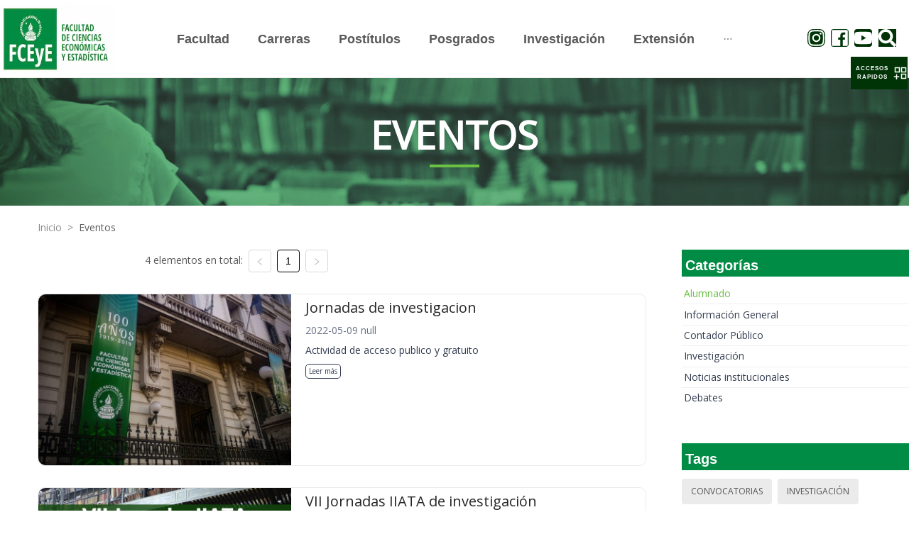

--- FILE ---
content_type: text/html; charset=utf-8
request_url: https://fcecon.unr.edu.ar/eventos?categoria=1&etiqueta=7&etiqueta=6&etiqueta=41
body_size: 15260
content:
<!DOCTYPE html><html><head><meta charSet="utf-8"/><meta name="viewport" content="width=device-width"/><meta name="next-head-count" content="2"/><link rel="preload" href="/_next/static/css/8c1bb387.e8c0c22f.chunk.css" as="style"/><link rel="stylesheet" href="/_next/static/css/8c1bb387.e8c0c22f.chunk.css" data-n-g=""/><link rel="preload" href="/_next/static/css/styles.2853ac02.chunk.css" as="style"/><link rel="stylesheet" href="/_next/static/css/styles.2853ac02.chunk.css" data-n-g=""/><noscript data-n-css=""></noscript><link rel="preload" href="/_next/static/chunks/main-d6c5479b1a711140f060.js" as="script"/><link rel="preload" href="/_next/static/chunks/webpack-344cf16d40c12b35809e.js" as="script"/><link rel="preload" href="/_next/static/chunks/framework.48ae1bdcd3203852ddf1.js" as="script"/><link rel="preload" href="/_next/static/chunks/8c1bb387.3bbe0c84743f3f8d6181.js" as="script"/><link rel="preload" href="/_next/static/chunks/ffbe84159ba2409ea3d441376cd98115996d8746.d3687a19be9a81c1a33a.js" as="script"/><link rel="preload" href="/_next/static/chunks/styles.c29fa2517638680a4468.js" as="script"/><link rel="preload" href="/_next/static/chunks/pages/_app-3d054c4c4257e38d7d10.js" as="script"/><link rel="preload" href="/_next/static/chunks/cb1608f2.b7c93ae2cf9428e02a39.js" as="script"/><link rel="preload" href="/_next/static/chunks/aa4c4893f586bf12c51da6b103a0c89ea3450083.0db7831815caa341ea3c.js" as="script"/><link rel="preload" href="/_next/static/chunks/ab4e998153d29bcbdebf551033ea3d11ccb40e1b.8223fc8cca5dbb5496c8.js" as="script"/><link rel="preload" href="/_next/static/chunks/pages/eventos-ee9324c16af28ed9bde3.js" as="script"/></head><body><div id="__next"><div class="Section Events"><div class="ant-row"><div class="ant-col ant-col-24"><div class="TopNavigationBar"><div class="ant-row ant-row-middle"><div class="ant-col TopNavigationBar-col ant-col-xs-10 ant-col-lg-3 ant-col-xl-3"><a href="/" style="height:99px;display:block"><div style="display:inline-block;max-width:100%;overflow:hidden;position:relative;box-sizing:border-box;margin:0"><div style="box-sizing:border-box;display:block;max-width:100%"><img style="max-width:100%;display:block;margin:0;border:none;padding:0" alt="" aria-hidden="true" role="presentation" src="[data-uri]"/></div><img alt="FCECON UNR LOGO" src="[data-uri]" decoding="async" class="Logo" style="visibility:hidden;position:absolute;top:0;left:0;bottom:0;right:0;box-sizing:border-box;padding:0;border:none;margin:auto;display:block;width:0;height:0;min-width:100%;max-width:100%;min-height:100%;max-height:100%"/></div></a></div><div class="ant-col TopNavigationBar-menuM ant-col-xs-14 ant-col-lg-18 ant-col-xl-18"><button type="button" class="ant-btn ant-btn-text"><div style="display:flex;justify-content:flex-end;align-items:center"><div>MENÚ</div> <span role="img" aria-label="menu" class="anticon anticon-menu TopNavigationBar-toggle"><svg viewBox="64 64 896 896" focusable="false" data-icon="menu" width="1em" height="1em" fill="currentColor" aria-hidden="true"><path d="M904 160H120c-4.4 0-8 3.6-8 8v64c0 4.4 3.6 8 8 8h784c4.4 0 8-3.6 8-8v-64c0-4.4-3.6-8-8-8zm0 624H120c-4.4 0-8 3.6-8 8v64c0 4.4 3.6 8 8 8h784c4.4 0 8-3.6 8-8v-64c0-4.4-3.6-8-8-8zm0-312H120c-4.4 0-8 3.6-8 8v64c0 4.4 3.6 8 8 8h784c4.4 0 8-3.6 8-8v-64c0-4.4-3.6-8-8-8z"></path></svg></span></div></button></div></div></div></div></div><div class="ant-row"><div class="ant-col ant-col-24"><div class="Section-Title Banner"><div data-testid="SectionTitle" class="SectionTitle center greenLine"><span class="text--mobile">Eventos</span><div class="subGreenLine"></div></div></div></div></div><div class="Section-Content"><div class="ant-row"><div class="ant-col Separator-20 ant-col-xs-23 ant-col-xs-offset-1 ant-col-sm-23 ant-col-sm-offset-1 ant-col-md-23 ant-col-md-offset-1 ant-col-lg-23 ant-col-lg-offset-1"><div data-testid="Breadcrumb" class="Breadcrumb"><nav class="ant-breadcrumb"><ol><li><span class="ant-breadcrumb-link"><a href="/">Inicio</a></span><span class="ant-breadcrumb-separator">&gt;</span></li><li><span class="ant-breadcrumb-link"><a href="/eventos" style="text-transform:capitalize">Eventos</a></span><span class="ant-breadcrumb-separator">&gt;</span></li></ol></nav></div></div></div><div class="ant-row ant-row-center"><div class="ant-col ant-col-xs-22 ant-col-sm-23 ant-col-md-23 ant-col-lg-17 ant-col-lg-offset-1"><div class="ant-row ant-row-center"><div class="ant-col ant-col-xs-24 ant-col-sm-24 ant-col-md-24 ant-col-lg-16"><div data-testid="Pagination" class="Pagination"><ul class="ant-pagination"><li class="ant-pagination-total-text"><span>4 elementos en total:</span></li><li title="Previous Page" class="ant-pagination-prev ant-pagination-disabled" aria-disabled="true"><button class="ant-pagination-item-link" type="button" tabindex="-1" disabled=""><span role="img" aria-label="left" class="anticon anticon-left"><svg viewBox="64 64 896 896" focusable="false" data-icon="left" width="1em" height="1em" fill="currentColor" aria-hidden="true"><path d="M724 218.3V141c0-6.7-7.7-10.4-12.9-6.3L260.3 486.8a31.86 31.86 0 000 50.3l450.8 352.1c5.3 4.1 12.9.4 12.9-6.3v-77.3c0-4.9-2.3-9.6-6.1-12.6l-360-281 360-281.1c3.8-3 6.1-7.7 6.1-12.6z"></path></svg></span></button></li><li title="1" class="ant-pagination-item ant-pagination-item-1 ant-pagination-item-active" tabindex="0"><a rel="nofollow">1</a></li><li title="Next Page" class="ant-pagination-next ant-pagination-disabled" aria-disabled="true"><button class="ant-pagination-item-link" type="button" tabindex="-1" disabled=""><span role="img" aria-label="right" class="anticon anticon-right"><svg viewBox="64 64 896 896" focusable="false" data-icon="right" width="1em" height="1em" fill="currentColor" aria-hidden="true"><path d="M765.7 486.8L314.9 134.7A7.97 7.97 0 00302 141v77.3c0 4.9 2.3 9.6 6.1 12.6l360 281.1-360 281.1c-3.9 3-6.1 7.7-6.1 12.6V883c0 6.7 7.7 10.4 12.9 6.3l450.8-352.1a31.96 31.96 0 000-50.4z"></path></svg></span></button></li></ul></div></div></div><div class="ant-row ant-row-center"><div class="ant-col ant-col-24"><div style="margin:30px auto;padding-right:50px"><div data-testid="FeaturedNews" class="FeaturedNews "><div class="ant-row Main"><div class="ant-col ant-col-10 Main-Container"><img src="https://admin.fceyeua.fcecon.unr.edu.ar/uploads/paginaweb/eventos/13c6571884c5c718cdefb26c20e1f9b792500.jpg" class="Main-Container-image" alt="Feature"/></div><div class="ant-col ant-col-14 Text"><h3><span> <span> <div class="multiline-1">Jornadas de investigacion<!-- --> </div> </span> </span></h3><div class="Text-date">2022-05-09 null</div><span> <span> <div class="multiline-1">Actividad de acceso publico y ...<!-- --> </div> </span> </span><a rel="noreferrer noopener" class="Text-Readmore" href="./eventos/jornadas-de-investigacion">Leer más</a></div></div></div></div><div style="margin:30px auto;padding-right:50px"><div data-testid="FeaturedNews" class="FeaturedNews "><div class="ant-row Main"><div class="ant-col ant-col-10 Main-Container"><img src="https://admin.fceyeua.fcecon.unr.edu.ar/uploads/paginaweb/eventos/222dda27f835125059875d0a74a6feaf92500.png" class="Main-Container-image" alt="Feature"/></div><div class="ant-col ant-col-14 Text"><h3><span> <span> <div class="multiline-1">VII Jornadas IIATA de investig...<!-- --> </div> </span> </span></h3><div class="Text-date">2022-11-16 09:00:00</div><span> <span> <div class="multiline-1">Se realizarán el miércoles 16 ...<!-- --> </div> </span> </span><a rel="noreferrer noopener" class="Text-Readmore" href="./eventos/vii-jornadas-iiata-de-investigacion">Leer más</a></div></div></div></div><div style="margin:30px auto;padding-right:50px"><div data-testid="FeaturedNews" class="FeaturedNews "><div class="ant-row Main"><div class="ant-col ant-col-10 Main-Container"><img src="https://admin.fceyeua.fcecon.unr.edu.ar/uploads/paginaweb/eventos/50c936727866df83981d30de1fa7cc7392500.png" class="Main-Container-image" alt="Feature"/></div><div class="ant-col ant-col-14 Text"><h3><span> <span> <div class="multiline-1">IV Workshop Iberoamericano<!-- --> </div> </span> </span></h3><div class="Text-date">2023-09-14 null</div><span> <span> <div class="multiline-1">Jueves 14 y Viernes 15 de sept...<!-- --> </div> </span> </span><a rel="noreferrer noopener" class="Text-Readmore" href="./eventos/iv-workshop-iberoamericano">Leer más</a></div></div></div></div><div style="margin:30px auto;padding-right:50px"><div data-testid="FeaturedNews" class="FeaturedNews "><div class="ant-row Main"><div class="ant-col ant-col-10 Main-Container"><img src="https://admin.fceyeua.fcecon.unr.edu.ar/uploads/paginaweb/eventos/7cf3c7a047ed9c881d46708d1e454b9392500.png" class="Main-Container-image" alt="Feature"/></div><div class="ant-col ant-col-14 Text"><h3><span> <span> <div class="multiline-1">1º Jornada Nacional de Investi...<!-- --> </div> </span> </span></h3><div class="Text-date">2024-05-24 09:00:00</div><span> <span> <div class="multiline-1">Jueves 24 de mayo, desde las 9...<!-- --> </div> </span> </span><a rel="noreferrer noopener" class="Text-Readmore" href="./eventos/1o-jornada-nacional-de-investigacion-academica-y-profesional-en-administracion">Leer más</a></div></div></div></div></div></div><div class="ant-row ant-row-center"><div class="ant-col Separator-20 ant-col-xs-24 ant-col-sm-24 ant-col-md-24 ant-col-lg-16"><div data-testid="Pagination" class="Pagination"><ul class="ant-pagination"><li class="ant-pagination-total-text"><span>4 elementos en total:</span></li><li title="Previous Page" class="ant-pagination-prev ant-pagination-disabled" aria-disabled="true"><button class="ant-pagination-item-link" type="button" tabindex="-1" disabled=""><span role="img" aria-label="left" class="anticon anticon-left"><svg viewBox="64 64 896 896" focusable="false" data-icon="left" width="1em" height="1em" fill="currentColor" aria-hidden="true"><path d="M724 218.3V141c0-6.7-7.7-10.4-12.9-6.3L260.3 486.8a31.86 31.86 0 000 50.3l450.8 352.1c5.3 4.1 12.9.4 12.9-6.3v-77.3c0-4.9-2.3-9.6-6.1-12.6l-360-281 360-281.1c3.8-3 6.1-7.7 6.1-12.6z"></path></svg></span></button></li><li title="1" class="ant-pagination-item ant-pagination-item-1 ant-pagination-item-active" tabindex="0"><a rel="nofollow">1</a></li><li title="Next Page" class="ant-pagination-next ant-pagination-disabled" aria-disabled="true"><button class="ant-pagination-item-link" type="button" tabindex="-1" disabled=""><span role="img" aria-label="right" class="anticon anticon-right"><svg viewBox="64 64 896 896" focusable="false" data-icon="right" width="1em" height="1em" fill="currentColor" aria-hidden="true"><path d="M765.7 486.8L314.9 134.7A7.97 7.97 0 00302 141v77.3c0 4.9 2.3 9.6 6.1 12.6l360 281.1-360 281.1c-3.9 3-6.1 7.7-6.1 12.6V883c0 6.7 7.7 10.4 12.9 6.3l450.8-352.1a31.96 31.96 0 000-50.4z"></path></svg></span></button></li></ul></div></div></div><div class="Separator-50"></div></div><div class="ant-col ant-col-xs-22 ant-col-sm-22 ant-col-md-22 ant-col-lg-6"><div data-testid="CategoryPanel" class="CategoryPanel"><div data-testid="TitlePanel" class="TitlePanel allGreen"><h3>Categorías</h3></div><div class="ant-list ant-list-split"><div class="ant-spin-nested-loading"><div class="ant-spin-container"><ul class="ant-list-items"><li class="ant-list-item listItem active"><a class="listItem-a" href="eventos?etiqueta=7&amp;etiqueta=6&amp;etiqueta=41&amp;">Alumnado</a></li><li class="ant-list-item listItem"><a class="listItem-a" href="eventos?etiqueta=7&amp;etiqueta=6&amp;etiqueta=41&amp;categoria=2">Información General</a></li><li class="ant-list-item listItem"><a class="listItem-a" href="eventos?etiqueta=7&amp;etiqueta=6&amp;etiqueta=41&amp;categoria=3">Contador Público</a></li><li class="ant-list-item listItem"><a class="listItem-a" href="eventos?etiqueta=7&amp;etiqueta=6&amp;etiqueta=41&amp;categoria=4">Investigación</a></li><li class="ant-list-item listItem"><a class="listItem-a" href="eventos?etiqueta=7&amp;etiqueta=6&amp;etiqueta=41&amp;categoria=5">Noticias institucionales</a></li><li class="ant-list-item listItem"><a class="listItem-a" href="eventos?etiqueta=7&amp;etiqueta=6&amp;etiqueta=41&amp;categoria=6">Debates</a></li></ul></div></div></div></div><div class="Separator-50"></div><div data-testid="TagsPanel" class="TagsPanel"><div data-testid="TitlePanel" class="TitlePanel allGreen"><h3>Tags</h3></div><div class="ant-list ant-list-split"><div class="ant-spin-nested-loading"><div class="ant-spin-container"><ul class="ant-list-items"><span class="ant-tag tagItem"><a class="tagItem-a" href="eventos?categoria=1&amp;etiqueta=7&amp;etiqueta=6&amp;etiqueta=41&amp;etiqueta=1">Convocatorias</a></span><span class="ant-tag tagItem"><a class="tagItem-a" href="eventos?categoria=1&amp;etiqueta=7&amp;etiqueta=6&amp;etiqueta=41&amp;etiqueta=2">Investigación</a></span><span class="ant-tag tagItem"><a class="tagItem-a" href="eventos?categoria=1&amp;etiqueta=7&amp;etiqueta=6&amp;etiqueta=41&amp;etiqueta=3">Extensión</a></span><span class="ant-tag tagItem"><a class="tagItem-a" href="eventos?categoria=1&amp;etiqueta=7&amp;etiqueta=6&amp;etiqueta=41&amp;etiqueta=4">Jornadas</a></span><span class="ant-tag tagItem"><a class="tagItem-a" href="eventos?categoria=1&amp;etiqueta=7&amp;etiqueta=6&amp;etiqueta=41&amp;etiqueta=5">Congresos</a></span><span class="ant-tag tagItem active"><a class="tagItem-a" href="eventos?categoria=1&amp;etiqueta=7&amp;etiqueta=41">IIATA</a></span><span class="ant-tag tagItem active"><a class="tagItem-a" href="eventos?categoria=1&amp;etiqueta=6&amp;etiqueta=41">IIE</a></span><span class="ant-tag tagItem"><a class="tagItem-a" href="eventos?categoria=1&amp;etiqueta=7&amp;etiqueta=6&amp;etiqueta=41&amp;etiqueta=8">Estudiantes</a></span><span class="ant-tag tagItem"><a class="tagItem-a" href="eventos?categoria=1&amp;etiqueta=7&amp;etiqueta=6&amp;etiqueta=41&amp;etiqueta=9">Contador Público</a></span><span class="ant-tag tagItem"><a class="tagItem-a" href="eventos?categoria=1&amp;etiqueta=7&amp;etiqueta=6&amp;etiqueta=41&amp;etiqueta=10">Administración</a></span><span class="ant-tag tagItem"><a class="tagItem-a" href="eventos?categoria=1&amp;etiqueta=7&amp;etiqueta=6&amp;etiqueta=41&amp;etiqueta=11">Turismo</a></span><span class="ant-tag tagItem"><a class="tagItem-a" href="eventos?categoria=1&amp;etiqueta=7&amp;etiqueta=6&amp;etiqueta=41&amp;etiqueta=12">Estadística</a></span><span class="ant-tag tagItem"><a class="tagItem-a" href="eventos?categoria=1&amp;etiqueta=7&amp;etiqueta=6&amp;etiqueta=41&amp;etiqueta=13">Economía</a></span><span class="ant-tag tagItem"><a class="tagItem-a" href="eventos?categoria=1&amp;etiqueta=7&amp;etiqueta=6&amp;etiqueta=41&amp;etiqueta=14">Convenios</a></span><span class="ant-tag tagItem"><a class="tagItem-a" href="eventos?categoria=1&amp;etiqueta=7&amp;etiqueta=6&amp;etiqueta=41&amp;etiqueta=15">Posgrado</a></span><span class="ant-tag tagItem"><a class="tagItem-a" href="eventos?categoria=1&amp;etiqueta=7&amp;etiqueta=6&amp;etiqueta=41&amp;etiqueta=16">Postítulos</a></span><span class="ant-tag tagItem"><a class="tagItem-a" href="eventos?categoria=1&amp;etiqueta=7&amp;etiqueta=6&amp;etiqueta=41&amp;etiqueta=17">Ciencia y Tecnología</a></span><span class="ant-tag tagItem"><a class="tagItem-a" href="eventos?categoria=1&amp;etiqueta=7&amp;etiqueta=6&amp;etiqueta=41&amp;etiqueta=18">Institucionales</a></span><span class="ant-tag tagItem"><a class="tagItem-a" href="eventos?categoria=1&amp;etiqueta=7&amp;etiqueta=6&amp;etiqueta=41&amp;etiqueta=19">Cursos</a></span><span class="ant-tag tagItem"><a class="tagItem-a" href="eventos?categoria=1&amp;etiqueta=7&amp;etiqueta=6&amp;etiqueta=41&amp;etiqueta=20">Ingreso</a></span><span class="ant-tag tagItem"><a class="tagItem-a" href="eventos?categoria=1&amp;etiqueta=7&amp;etiqueta=6&amp;etiqueta=41&amp;etiqueta=21">Graduados</a></span><span class="ant-tag tagItem"><a class="tagItem-a" href="eventos?categoria=1&amp;etiqueta=7&amp;etiqueta=6&amp;etiqueta=41&amp;etiqueta=22">Exámenes</a></span><span class="ant-tag tagItem"><a class="tagItem-a" href="eventos?categoria=1&amp;etiqueta=7&amp;etiqueta=6&amp;etiqueta=41&amp;etiqueta=23">Género</a></span><span class="ant-tag tagItem"><a class="tagItem-a" href="eventos?categoria=1&amp;etiqueta=7&amp;etiqueta=6&amp;etiqueta=41&amp;etiqueta=24">Efemérides</a></span><span class="ant-tag tagItem"><a class="tagItem-a" href="eventos?categoria=1&amp;etiqueta=7&amp;etiqueta=6&amp;etiqueta=41&amp;etiqueta=25">Homenajes</a></span><span class="ant-tag tagItem"><a class="tagItem-a" href="eventos?categoria=1&amp;etiqueta=7&amp;etiqueta=6&amp;etiqueta=41&amp;etiqueta=26">Biblioteca</a></span><span class="ant-tag tagItem"><a class="tagItem-a" href="eventos?categoria=1&amp;etiqueta=7&amp;etiqueta=6&amp;etiqueta=41&amp;etiqueta=27">Docentes</a></span><span class="ant-tag tagItem"><a class="tagItem-a" href="eventos?categoria=1&amp;etiqueta=7&amp;etiqueta=6&amp;etiqueta=41&amp;etiqueta=28">Nodocentes</a></span><span class="ant-tag tagItem"><a class="tagItem-a" href="eventos?categoria=1&amp;etiqueta=7&amp;etiqueta=6&amp;etiqueta=41&amp;etiqueta=29">Relaciones Internacionales</a></span><span class="ant-tag tagItem"><a class="tagItem-a" href="eventos?categoria=1&amp;etiqueta=7&amp;etiqueta=6&amp;etiqueta=41&amp;etiqueta=30">I + D</a></span><span class="ant-tag tagItem"><a class="tagItem-a" href="eventos?categoria=1&amp;etiqueta=7&amp;etiqueta=6&amp;etiqueta=41&amp;etiqueta=31">IITeA</a></span><span class="ant-tag tagItem"><a class="tagItem-a" href="eventos?categoria=1&amp;etiqueta=7&amp;etiqueta=6&amp;etiqueta=41&amp;etiqueta=32">IITAE</a></span><span class="ant-tag tagItem"><a class="tagItem-a" href="eventos?categoria=1&amp;etiqueta=7&amp;etiqueta=6&amp;etiqueta=41&amp;etiqueta=33">Ingresantes</a></span><span class="ant-tag tagItem"><a class="tagItem-a" href="eventos?categoria=1&amp;etiqueta=7&amp;etiqueta=6&amp;etiqueta=41&amp;etiqueta=34">Inclusión</a></span><span class="ant-tag tagItem"><a class="tagItem-a" href="eventos?categoria=1&amp;etiqueta=7&amp;etiqueta=6&amp;etiqueta=41&amp;etiqueta=35">Formación</a></span><span class="ant-tag tagItem"><a class="tagItem-a" href="eventos?categoria=1&amp;etiqueta=7&amp;etiqueta=6&amp;etiqueta=41&amp;etiqueta=36">Charlas</a></span><span class="ant-tag tagItem"><a class="tagItem-a" href="eventos?categoria=1&amp;etiqueta=7&amp;etiqueta=6&amp;etiqueta=41&amp;etiqueta=37">Becas</a></span><span class="ant-tag tagItem"><a class="tagItem-a" href="eventos?categoria=1&amp;etiqueta=7&amp;etiqueta=6&amp;etiqueta=41&amp;etiqueta=38">Bienestar Universitario</a></span><span class="ant-tag tagItem"><a class="tagItem-a" href="eventos?categoria=1&amp;etiqueta=7&amp;etiqueta=6&amp;etiqueta=41&amp;etiqueta=39">Ley Micaela</a></span><span class="ant-tag tagItem"><a class="tagItem-a" href="eventos?categoria=1&amp;etiqueta=7&amp;etiqueta=6&amp;etiqueta=41&amp;etiqueta=40">100 Años</a></span><span class="ant-tag tagItem active"><a class="tagItem-a" href="eventos?categoria=1&amp;etiqueta=7&amp;etiqueta=6">Workshop</a></span><span class="ant-tag tagItem"><a class="tagItem-a" href="eventos?categoria=1&amp;etiqueta=7&amp;etiqueta=6&amp;etiqueta=41&amp;etiqueta=42">UNR</a></span><span class="ant-tag tagItem"><a class="tagItem-a" href="eventos?categoria=1&amp;etiqueta=7&amp;etiqueta=6&amp;etiqueta=41&amp;etiqueta=43">Contabilidad</a></span><span class="ant-tag tagItem"><a class="tagItem-a" href="eventos?categoria=1&amp;etiqueta=7&amp;etiqueta=6&amp;etiqueta=41&amp;etiqueta=44">Debates</a></span><span class="ant-tag tagItem"><a class="tagItem-a" href="eventos?categoria=1&amp;etiqueta=7&amp;etiqueta=6&amp;etiqueta=41&amp;etiqueta=45">Opinión</a></span><span class="ant-tag tagItem"><a class="tagItem-a" href="eventos?categoria=1&amp;etiqueta=7&amp;etiqueta=6&amp;etiqueta=41&amp;etiqueta=46">Charlas</a></span><span class="ant-tag tagItem"><a class="tagItem-a" href="eventos?categoria=1&amp;etiqueta=7&amp;etiqueta=6&amp;etiqueta=41&amp;etiqueta=47">Libros</a></span></ul></div></div></div></div></div></div></div><div class="ant-row"><div class="ant-col ant-col-24"><div data-testid="Footer" class="Footer"><div class="Footer-Top"><div class="ant-row"><div class="ant-col ant-col-xs-24 ant-col-sm-24 ant-col-md-12 ant-col-lg-12"><div class="Content-Left"><div><div>
<p><strong>Facultad de Ciencias Econ&oacute;micas y Estad&iacute;stica - Universidad Nacional de Rosario</strong><br />
Bv. Oro&ntilde;o 1261 - S2000DSM - Rosario&nbsp;</p>
</div>

<p>Copyright &copy; 2021. All Rights Reserved.<br />
Desarrollado a partir de herramientas libres por la Direcci&oacute;n de Tecnolog&iacute;a de la Informaci&oacute;n de FCEyE</p></div></div></div><div class="ant-col ant-col-xs-24 ant-col-sm-24 ant-col-md-12 ant-col-lg-12"><div class="Content-Rigth"><div>&nbsp;</div></div></div></div></div><div class="Footer-Bottom"><div class="ant-row ant-row-center" style="margin-top:3px;background-color:white"><div class="ant-col"><div data-testid="SocialMedia" class="SocialMedia"><div class="icons-list"><a href="https://www.instagram.com/economicasunr" target="_blank" rel="noreferrer"><span role="img" aria-label="instagram" class="anticon anticon-instagram anticon-ig"><svg viewBox="64 64 896 896" focusable="false" data-icon="instagram" width="1em" height="1em" fill="currentColor" aria-hidden="true"><path d="M512 306.9c-113.5 0-205.1 91.6-205.1 205.1S398.5 717.1 512 717.1 717.1 625.5 717.1 512 625.5 306.9 512 306.9zm0 338.4c-73.4 0-133.3-59.9-133.3-133.3S438.6 378.7 512 378.7 645.3 438.6 645.3 512 585.4 645.3 512 645.3zm213.5-394.6c-26.5 0-47.9 21.4-47.9 47.9s21.4 47.9 47.9 47.9 47.9-21.3 47.9-47.9a47.84 47.84 0 00-47.9-47.9zM911.8 512c0-55.2.5-109.9-2.6-165-3.1-64-17.7-120.8-64.5-167.6-46.9-46.9-103.6-61.4-167.6-64.5-55.2-3.1-109.9-2.6-165-2.6-55.2 0-109.9-.5-165 2.6-64 3.1-120.8 17.7-167.6 64.5C132.6 226.3 118.1 283 115 347c-3.1 55.2-2.6 109.9-2.6 165s-.5 109.9 2.6 165c3.1 64 17.7 120.8 64.5 167.6 46.9 46.9 103.6 61.4 167.6 64.5 55.2 3.1 109.9 2.6 165 2.6 55.2 0 109.9.5 165-2.6 64-3.1 120.8-17.7 167.6-64.5 46.9-46.9 61.4-103.6 64.5-167.6 3.2-55.1 2.6-109.8 2.6-165zm-88 235.8c-7.3 18.2-16.1 31.8-30.2 45.8-14.1 14.1-27.6 22.9-45.8 30.2C695.2 844.7 570.3 840 512 840c-58.3 0-183.3 4.7-235.9-16.1-18.2-7.3-31.8-16.1-45.8-30.2-14.1-14.1-22.9-27.6-30.2-45.8C179.3 695.2 184 570.3 184 512c0-58.3-4.7-183.3 16.1-235.9 7.3-18.2 16.1-31.8 30.2-45.8s27.6-22.9 45.8-30.2C328.7 179.3 453.7 184 512 184s183.3-4.7 235.9 16.1c18.2 7.3 31.8 16.1 45.8 30.2 14.1 14.1 22.9 27.6 30.2 45.8C844.7 328.7 840 453.7 840 512c0 58.3 4.7 183.2-16.2 235.8z"></path></svg></span></a><a href="https://www.facebook.com/EconomicasUNR" target="_blank" rel="noreferrer"><span role="img" aria-label="facebook" class="anticon anticon-facebook anticon-fb"><svg viewBox="64 64 896 896" focusable="false" data-icon="facebook" width="1em" height="1em" fill="currentColor" aria-hidden="true"><path d="M880 112H144c-17.7 0-32 14.3-32 32v736c0 17.7 14.3 32 32 32h736c17.7 0 32-14.3 32-32V144c0-17.7-14.3-32-32-32zm-92.4 233.5h-63.9c-50.1 0-59.8 23.8-59.8 58.8v77.1h119.6l-15.6 120.7h-104V912H539.2V602.2H434.9V481.4h104.3v-89c0-103.3 63.1-159.6 155.3-159.6 44.2 0 82.1 3.3 93.2 4.8v107.9z"></path></svg></span></a><a href="https://www.youtube.com/channel/UCuXL5j-qvQ7j237wKHgsBWA" target="_blank" rel="noreferrer"><span role="img" aria-label="youtube" class="anticon anticon-youtube anticon-tw"><svg viewBox="64 64 896 896" focusable="false" data-icon="youtube" width="1em" height="1em" fill="currentColor" aria-hidden="true"><path d="M941.3 296.1a112.3 112.3 0 00-79.2-79.3C792.2 198 512 198 512 198s-280.2 0-350.1 18.7A112.12 112.12 0 0082.7 296C64 366 64 512 64 512s0 146 18.7 215.9c10.3 38.6 40.7 69 79.2 79.3C231.8 826 512 826 512 826s280.2 0 350.1-18.8c38.6-10.3 68.9-40.7 79.2-79.3C960 658 960 512 960 512s0-146-18.7-215.9zM423 646V378l232 133-232 135z"></path></svg></span></a><button type="button" class="ant-btn ant-btn-text"><svg aria-hidden="true" focusable="false" data-prefix="fas" data-icon="search" class="svg-inline--fa fa-search fa-w-16 " role="img" xmlns="http://www.w3.org/2000/svg" viewBox="0 0 512 512"><path fill="currentColor" d="M505 442.7L405.3 343c-4.5-4.5-10.6-7-17-7H372c27.6-35.3 44-79.7 44-128C416 93.1 322.9 0 208 0S0 93.1 0 208s93.1 208 208 208c48.3 0 92.7-16.4 128-44v16.3c0 6.4 2.5 12.5 7 17l99.7 99.7c9.4 9.4 24.6 9.4 33.9 0l28.3-28.3c9.4-9.4 9.4-24.6.1-34zM208 336c-70.7 0-128-57.2-128-128 0-70.7 57.2-128 128-128 70.7 0 128 57.2 128 128 0 70.7-57.2 128-128 128z"></path></svg></button></div></div></div></div><div class="ant-row ant-row-center ant-row-middle" style="height:100%"><div class="ant-col ant-col-xs-24 ant-col-lg-15"><div class="ant-row"><div class="ant-col ant-col-xs-24 ant-col-lg-12"><div class="Content-Left"><span>UNR - FCEyE | Todos los derechos reservados</span></div></div><div class="ant-col ant-col-xs-24 ant-col-lg-12"><div class="Content-Rigth"><div>Defendiendo la educación pública, libre y gratuita</div></div></div></div></div></div></div></div></div></div><div class="ant-back-top"></div><div class="SliderPanel-Trigger" role="button" tabindex="0"><div class="SliderPanel-Legend">ACCESOS RAPIDOS</div><span role="img" aria-label="appstore-add" class="anticon anticon-appstore-add"><svg viewBox="64 64 896 896" focusable="false" data-icon="appstore-add" width="1em" height="1em" fill="currentColor" aria-hidden="true"><defs><style></style></defs><path d="M464 144H160c-8.8 0-16 7.2-16 16v304c0 8.8 7.2 16 16 16h304c8.8 0 16-7.2 16-16V160c0-8.8-7.2-16-16-16zm-52 268H212V212h200v200zm452-268H560c-8.8 0-16 7.2-16 16v304c0 8.8 7.2 16 16 16h304c8.8 0 16-7.2 16-16V160c0-8.8-7.2-16-16-16zm-52 268H612V212h200v200zm52 132H560c-8.8 0-16 7.2-16 16v304c0 8.8 7.2 16 16 16h304c8.8 0 16-7.2 16-16V560c0-8.8-7.2-16-16-16zm-52 268H612V612h200v200zM424 712H296V584c0-4.4-3.6-8-8-8h-48c-4.4 0-8 3.6-8 8v128H104c-4.4 0-8 3.6-8 8v48c0 4.4 3.6 8 8 8h128v128c0 4.4 3.6 8 8 8h48c4.4 0 8-3.6 8-8V776h128c4.4 0 8-3.6 8-8v-48c0-4.4-3.6-8-8-8z"></path></svg></span></div></div></div><script id="__NEXT_DATA__" type="application/json">{"props":{"pageProps":{"events":[{"id":6,"titulo":"Jornadas de investigacion","bajada":"\u003cp\u003e\u003cstrong\u003e\u003cspan style=\"font-family:Lato\"\u003eActividad de acceso publico y gratuito\u003c/span\u003e\u003c/strong\u003e\u003c/p\u003e","cuerpo":"\u003cdiv style=\"background:#eeeeee;border:1px solid #cccccc;padding:5px 10px;\"\u003e\u003cstrong\u003e\u003cspan style=\"font-family:Lato\"\u003eIMPORTANTE\u003c/span\u003e\u003c/strong\u003e\u003c/div\u003e\r\n\r\n\u003chr /\u003e\r\n\u003cp\u003e\u003cspan style=\"font-family:Lato\"\u003eCon el env\u0026iacute;o del resumen se deber\u0026aacute; adjuntar, escaneado, el comprobante de pago de la inscripci\u0026oacute;n de al menos uno de los autores (Arancel: $ 500.-) constituyendo esto, un requisito para enviar el trabajo a evaluar. Por cada inscripci\u0026oacute;n (1 autor) se habilitar\u0026aacute; la presentaci\u0026oacute;n de un m\u0026aacute;ximo de dos res\u0026uacute;menes. Entre los dos y tres d\u0026iacute;as posteriores se notificar\u0026aacute; por email la recepci\u0026oacute;n correspondiente.\u003c/span\u003e\u003c/p\u003e","imagen_principal":"uploads/paginaweb/eventos/b7bcd1d270e515d2789193de482f5aeb346500.jpg","miniatura_home":"uploads/paginaweb/eventos/428494d30552e5f2d834387cb90b260066000.jpg","miniatura_listado":"uploads/paginaweb/eventos/13c6571884c5c718cdefb26c20e1f9b792500.jpg","galeria_id":null,"usuario_id":6,"categoria_id":2,"fecha_inicio":"2022-05-09","fecha_fin":"2022-06-15","hora_inicio":null,"hora_fin":null,"destacado":0,"lugar":"Facultad","created_at":"2021-03-25 04:09:12","updated_at":"2023-02-13 19:30:28","deleted_at":null,"archivos":null,"usuario":{"id":6,"name":"Javier Acuña","email":"javieracunha75@gmail.com","email_verified_at":null,"created_at":"2021-04-16 15:14:58","updated_at":"2023-10-24 12:29:27","numero_telefono":null},"categoria":{"id":2,"nombre_categoria":"Información General","created_at":"2021-01-12 21:40:31","updated_at":"2021-01-12 21:40:31"},"etiquetas":[{"id":6,"nombre_etiqueta":"IIATA","created_at":"2021-01-12 21:40:31","updated_at":"2021-11-22 19:39:22","pivot":{"evento_id":6,"etiqueta_id":6}}],"slug_actual":{"id":53,"slug_completo":"eventos/jornadas-de-investigacion","slug":"jornadas-de-investigacion","revision":0,"tipo_contenido":"App\\Models\\PaginaWeb\\Evento","id_contenido":6,"created_at":"2021-03-25 04:09:13","updated_at":"2021-03-25 04:09:13"}},{"id":11,"titulo":"VII Jornadas IIATA de investigación","bajada":"\u003cp\u003e\u003cspan style=\"font-family:Lato\"\u003eSe realizar\u0026aacute;n el mi\u0026eacute;rcoles 16 de noviembre desde las 9.\u003c/span\u003e\u003c/p\u003e","cuerpo":"\u003cp\u003e\u003cspan style=\"font-family:Lato\"\u003eComo cada a\u0026ntilde;o, el Instituto de Investigaciones y Asistencia Tecnol\u0026oacute;gica en Administraci\u0026oacute;n (IIATA)\u0026nbsp;llevar\u0026aacute; a cabo sus ya tradicionales Jornadas de investigaci\u0026oacute;n \u0026ldquo;Investigar para investigar\u0026rdquo;. Esta ser\u0026aacute; su s\u0026eacute;ptima edici\u0026oacute;n y\u0026nbsp;\u003cstrong\u003eel eje estar\u0026aacute; puesto en el conocimiento antes escenarios de cambios\u003c/strong\u003e, m\u0026aacute;s precisamente en la \u0026quot;aplicaci\u0026oacute;n en la gesti\u0026oacute;n empresarial, la formaci\u0026oacute;n de profesionales de la Administraci\u0026oacute;n y la interrelaci\u0026oacute;n con el medio\u0026rdquo;.\u0026nbsp;\u003c/span\u003e\u003c/p\u003e\r\n\r\n\u003cp\u003e\u003cspan style=\"font-family:Lato\"\u003eEn las jornadas,\u003ca href=\"https://drive.google.com/file/d/1aIRJ5VO6jGv-3zLdN8hC9-R2FonJAZIj/view?usp=share_link\" target=\"_blank\"\u003e declaradas de inter\u0026eacute;s acad\u0026eacute;mico por Resoluci\u0026oacute;n 31582/2022 CD\u003c/a\u003e,\u0026nbsp;\u003cstrong\u003etambi\u0026eacute;n se entregar\u0026aacute;\u0026nbsp;el \u0026quot;Premio al M\u0026eacute;rito\u0026quot;\u003c/strong\u003e, con menciones especiales en investigaci\u0026oacute;n,\u0026nbsp;y \u003cstrong\u003ese presentar\u0026aacute; el n\u0026uacute;mero 7 de\u0026nbsp;la revista cient\u0026iacute;fica indexada \u0026quot;Informes de investigaci\u0026oacute;n IIATA\u0026quot;\u003c/strong\u003e\u0026nbsp;a cargo de distintos acad\u0026eacute;micos e investigadores de nuestra facultad . La directora del IIATA Adriana Amigo, Mar\u0026iacute;a Teresa K\u0026oacute;bila, Marcela Cavallo,\u0026nbsp;Mercedes Caila, Ra\u0026uacute;l Oviedo, Sergio Albano, Ramiro Ingrassia, Joaqu\u0026iacute;n Hern\u0026aacute;ndez, Alex Padov\u0026aacute;n, Mario Litterio y Hern\u0026aacute;n Lapelle, cada uno juntos a sus equipos,\u0026nbsp;har\u0026aacute;n la defensa p\u0026uacute;blica de\u0026nbsp; sus trabajos.\u003c/span\u003e\u003c/p\u003e","imagen_principal":"uploads/paginaweb/eventos/1815876a799515be723ee2f659a5d28b346500.png","miniatura_home":"uploads/paginaweb/eventos/0ca92f11c7961a2debd0cd27c4e5a0f966000.png","miniatura_listado":"uploads/paginaweb/eventos/222dda27f835125059875d0a74a6feaf92500.png","galeria_id":null,"usuario_id":6,"categoria_id":5,"fecha_inicio":"2022-11-16","fecha_fin":"2022-11-16","hora_inicio":"09:00:00","hora_fin":"18:00:00","destacado":0,"lugar":null,"created_at":"2022-10-30 18:49:09","updated_at":"2023-09-12 15:29:05","deleted_at":null,"archivos":null,"usuario":{"id":6,"name":"Javier Acuña","email":"javieracunha75@gmail.com","email_verified_at":null,"created_at":"2021-04-16 15:14:58","updated_at":"2023-10-24 12:29:27","numero_telefono":null},"categoria":{"id":5,"nombre_categoria":"Noticias institucionales","created_at":"2021-11-22 20:18:04","updated_at":"2021-11-22 20:18:04"},"etiquetas":[{"id":2,"nombre_etiqueta":"Investigación","created_at":"2021-01-12 21:40:31","updated_at":"2021-11-22 19:37:52","pivot":{"evento_id":11,"etiqueta_id":2}},{"id":4,"nombre_etiqueta":"Jornadas","created_at":"2021-01-12 21:40:31","updated_at":"2021-11-22 19:38:35","pivot":{"evento_id":11,"etiqueta_id":4}},{"id":5,"nombre_etiqueta":"Congresos","created_at":"2021-01-12 21:40:31","updated_at":"2021-11-22 19:38:47","pivot":{"evento_id":11,"etiqueta_id":5}},{"id":6,"nombre_etiqueta":"IIATA","created_at":"2021-01-12 21:40:31","updated_at":"2021-11-22 19:39:22","pivot":{"evento_id":11,"etiqueta_id":6}}],"slug_actual":{"id":391,"slug_completo":"eventos/vii-jornadas-iiata-de-investigacion","slug":"vii-jornadas-iiata-de-investigacion","revision":0,"tipo_contenido":"App\\Models\\PaginaWeb\\Evento","id_contenido":11,"created_at":"2022-10-30 18:49:09","updated_at":"2022-10-30 18:49:09"}},{"id":18,"titulo":"IV Workshop Iberoamericano","bajada":"\u003cp\u003e\u003cstrong\u003e\u003cspan style=\"font-family:Lato\"\u003eJueves 14 y Viernes 15 de septiembre en nuestra Facultad.\u003c/span\u003e\u003c/strong\u003e\u003c/p\u003e","cuerpo":"\u003cp\u003e\u003cspan style=\"font-family:Lato\"\u003e\u003cstrong\u003e\u0026quot;Hacia el compromiso con la Sostenibilidad\u0026quot;, \u003c/strong\u003eese ser\u0026aacute; el abordaje principal de esta cuarta edici\u0026oacute;n del \u003cstrong\u003eWorkshop Iberoamericano de Investigaci\u0026oacute;n Emp\u0026iacute;rica en Contabilidad, \u003c/strong\u003eun evento para explorar y discutir c\u0026oacute;mo la investigaci\u0026oacute;n emp\u0026iacute;rica en Contabilidad puede contribuir al avance y la promoci\u0026oacute;n de pr\u0026aacute;cticas sostenibles en el \u0026aacute;mbito empresarial y financiero.\u0026nbsp;\u003c/span\u003e\u003c/p\u003e\r\n\r\n\u003cp\u003e\u003cspan style=\"font-family:Lato\"\u003eEl evento est\u0026aacute; organizado por la Escuela de Contabilidad de nuestra Facultad.\u003c/span\u003e\u003c/p\u003e","imagen_principal":"uploads/paginaweb/eventos/31939d61cb8a82c9b3c7035c52cf6e95346500.png","miniatura_home":"uploads/paginaweb/eventos/d2a92ca390d9a863cad5a3152b092e8066000.png","miniatura_listado":"uploads/paginaweb/eventos/50c936727866df83981d30de1fa7cc7392500.png","galeria_id":null,"usuario_id":10,"categoria_id":1,"fecha_inicio":"2023-09-14","fecha_fin":"2023-09-15","hora_inicio":null,"hora_fin":null,"destacado":1,"lugar":"SUM Facultad (Bv. Oroño 1261)","created_at":"2023-08-15 18:24:44","updated_at":"2023-08-17 14:02:23","deleted_at":null,"archivos":null,"usuario":{"id":10,"name":"Comunicacion","email":"comunicacion@fcecon.unr.edu.ar","email_verified_at":null,"created_at":"2022-07-26 15:17:17","updated_at":"2023-05-24 19:43:25","numero_telefono":null},"categoria":{"id":1,"nombre_categoria":"Alumnado","created_at":"2021-01-12 21:40:31","updated_at":"2021-01-12 21:40:31"},"etiquetas":[{"id":2,"nombre_etiqueta":"Investigación","created_at":"2021-01-12 21:40:31","updated_at":"2021-11-22 19:37:52","pivot":{"evento_id":18,"etiqueta_id":2}},{"id":9,"nombre_etiqueta":"Contador Público","created_at":"2021-11-22 20:06:35","updated_at":"2021-11-22 20:06:35","pivot":{"evento_id":18,"etiqueta_id":9}}],"slug_actual":{"id":615,"slug_completo":"eventos/iv-workshop-iberoamericano","slug":"iv-workshop-iberoamericano","revision":0,"tipo_contenido":"App\\Models\\PaginaWeb\\Evento","id_contenido":18,"created_at":"2023-08-15 18:24:44","updated_at":"2023-08-15 18:24:44"}},{"id":26,"titulo":"1º Jornada Nacional de Investigación Académica y Profesional en Administración","bajada":"\u003cp\u003e\u003cspan style=\"font-family:Open Sans\"\u003eJueves 24 de mayo, desde las 9. Requiere inscripci\u0026oacute;n previa.\u003c/span\u003e\u003c/p\u003e","cuerpo":"\u003cp\u003e\u003cspan style=\"font-family:Open Sans\"\u003eEl pr\u0026oacute;ximo viernes 24 de mayo, a partir de las 9 de la ma\u0026ntilde;ana, se desarrollar\u0026aacute;\u0026nbsp;\u003cstrong\u003e1\u0026ordf; Jornada Nacional de Investigaci\u0026oacute;n Acad\u0026eacute;mica y Profesional en Administraci\u0026oacute;n, bajo el lema\u0026nbsp;\u003cem\u003e\u0026quot;Tendencias, Enfoques y Debates Actuales\u0026quot;\u003c/em\u003e\u003c/strong\u003e. Este evento, organizado de manera conjunta entre el\u0026nbsp;\u003ca href=\"https://www.cpcesfe2.org.ar/capacitaciones/1-o-jornada-de-investigacion-en-administracion/\" target=\"_blank\"\u003eConsejo Profesional de Ciencias Econ\u0026oacute;micas de Santa Fe\u003c/a\u003e, el\u0026nbsp;\u003ca href=\"https://www.cpcesfe2.org.ar/colegio-de-graduados-en-ciencias-economicas-de-rosario/\" target=\"_blank\"\u003eColegio de Graduados\u003c/a\u003e\u0026nbsp;y nuestra Facultad, representa una oportunidad \u0026uacute;nica para compartir conocimientos y experiencias entre investigadores, profesionales y acad\u0026eacute;micos del \u0026aacute;mbito de la Administraci\u0026oacute;n.\u003c/span\u003e\u003c/p\u003e\r\n\r\n\u003cdiv style=\"background:#eeeeee;border:1px solid #cccccc;padding:5px 10px;\"\u003e\u003cspan style=\"font-family:Open Sans\"\u003e\u003cstrong\u003e\u003ca href=\"https://gestionescpce.cpcesfe2.org.ar/#!/cgce/eventos/708/nueva-inscripcion\" target=\"_blank\"\u003eL\u003c/a\u003e\u003c/strong\u003e\u003ca href=\"https://gestionescpce.cpcesfe2.org.ar/#!/cgce/eventos/708/nueva-inscripcion\" target=\"_blank\"\u003e\u003cstrong\u003eINK PARA INSCRIPCI\u0026Oacute;N\u003c/strong\u003e\u003c/a\u003e\u003c/span\u003e\u003c/div\u003e\r\n\r\n\u003chr /\u003e\r\n\u003cp\u003e\u003cspan style=\"font-family:Open Sans\"\u003eLa jornada pretende ser un espacio de intercambio, donde se abordar\u0026aacute;n temas de gran relevancia y se fomentar\u0026aacute; el di\u0026aacute;logo entre los diferentes actores del campo de la administraci\u0026oacute;n.\u0026nbsp;\u003cstrong\u003eLos asistentes tendr\u0026aacute;n la oportunidad de estar al tanto de las \u0026uacute;ltimas tendencias y debates en el \u0026aacute;rea\u003c/strong\u003e, lo que contribuir\u0026aacute; al enriquecimiento mutuo y al avance del conocimiento en administraci\u0026oacute;n.\u003c/span\u003e\u003c/p\u003e","imagen_principal":"uploads/paginaweb/eventos/8a8df2c21277b796727839426a384905346500.png","miniatura_home":"uploads/paginaweb/eventos/fb6b503666df618c3315fbf5480ea64066000.png","miniatura_listado":"uploads/paginaweb/eventos/7cf3c7a047ed9c881d46708d1e454b9392500.png","galeria_id":null,"usuario_id":6,"categoria_id":5,"fecha_inicio":"2024-05-24","fecha_fin":"2024-05-24","hora_inicio":"09:00:00","hora_fin":"17:00:00","destacado":1,"lugar":"Consejo Profesional de Ciencias Económicas Santa Fe CII.  Maipú 1344, Rosario.","created_at":"2024-05-06 21:15:18","updated_at":"2024-05-06 21:15:18","deleted_at":null,"archivos":null,"usuario":{"id":6,"name":"Javier Acuña","email":"javieracunha75@gmail.com","email_verified_at":null,"created_at":"2021-04-16 15:14:58","updated_at":"2023-10-24 12:29:27","numero_telefono":null},"categoria":{"id":5,"nombre_categoria":"Noticias institucionales","created_at":"2021-11-22 20:18:04","updated_at":"2021-11-22 20:18:04"},"etiquetas":[{"id":4,"nombre_etiqueta":"Jornadas","created_at":"2021-01-12 21:40:31","updated_at":"2021-11-22 19:38:35","pivot":{"evento_id":26,"etiqueta_id":4}},{"id":6,"nombre_etiqueta":"IIATA","created_at":"2021-01-12 21:40:31","updated_at":"2021-11-22 19:39:22","pivot":{"evento_id":26,"etiqueta_id":6}},{"id":8,"nombre_etiqueta":"Estudiantes","created_at":"2021-11-22 20:06:26","updated_at":"2021-11-22 20:06:26","pivot":{"evento_id":26,"etiqueta_id":8}},{"id":10,"nombre_etiqueta":"Administración","created_at":"2021-11-22 20:06:46","updated_at":"2021-11-22 20:06:46","pivot":{"evento_id":26,"etiqueta_id":10}},{"id":21,"nombre_etiqueta":"Graduados","created_at":"2021-11-23 18:15:02","updated_at":"2021-11-23 18:15:02","pivot":{"evento_id":26,"etiqueta_id":21}},{"id":27,"nombre_etiqueta":"Docentes","created_at":"2021-11-23 18:17:43","updated_at":"2021-11-23 18:17:43","pivot":{"evento_id":26,"etiqueta_id":27}},{"id":35,"nombre_etiqueta":"Formación","created_at":"2021-11-23 18:29:04","updated_at":"2021-11-23 18:29:04","pivot":{"evento_id":26,"etiqueta_id":35}}],"slug_actual":{"id":745,"slug_completo":"eventos/1o-jornada-nacional-de-investigacion-academica-y-profesional-en-administracion","slug":"1o-jornada-nacional-de-investigacion-academica-y-profesional-en-administracion","revision":0,"tipo_contenido":"App\\Models\\PaginaWeb\\Evento","id_contenido":26,"created_at":"2024-05-06 21:15:18","updated_at":"2024-05-06 21:15:18"}}],"totalEvents":{"total_eventos":4},"menu":[{"id":1101,"name":"Facultad","to":null,"externalUrl":false,"type":null,"sub":[{"id":120142,"name":"Autoridades 2023/2027","to":"/seccion/facultad/autoridades-20232027","externalUrl":false},{"id":120126,"name":"Calendario Académico","to":"https://fcecon.unr.edu.ar/seccion/facultad/calendario-academico-2023-2024","externalUrl":true},{"id":1202,"name":"Consejo Directivo","to":"/seccion/facultad/consejo-directivo","externalUrl":false},{"id":12060,"name":"Estatuto UNR","to":"https://drive.google.com/file/d/19Lko-QmPDJ09dEuC7QZ7_NcwIOAkQ0I0/view?usp=share_link","externalUrl":true},{"id":12012,"name":"Escuelas","to":"/seccion/facultad/escuelas","externalUrl":false,"sub":[{"id":12055,"name":"Escuela de Administración","to":"/seccion/facultad/escuela-de-administracion","externalUrl":false},{"id":12056,"name":"Escuela de Contabilidad","to":"/seccion/facultad/escuela-de-contabilidad","externalUrl":false},{"id":12052,"name":"Escuela de Economía","to":"/seccion/facultad/escuela-de-economia","externalUrl":false},{"id":12057,"name":"Escuela de Estadística","to":"/seccion/facultad/escuela-de-estadistica","externalUrl":false}]},{"id":12013,"name":"Extensiones Áulicas","to":"/seccion/facultad/extensiones-aulicas","externalUrl":false,"sub":[{"id":12061,"name":"San Nicolás","to":"/seccion/facultad/san-nicolas","externalUrl":false},{"id":12062,"name":"Venado Tuerto","to":"/seccion/facultad/venado-tuerto","externalUrl":false},{"id":12063,"name":"Marcos Juárez","to":"/seccion/facultad/marcos-juarez","externalUrl":false},{"id":12064,"name":"Cañada de Gómez","to":"/seccion/facultad/canada-de-gomez","externalUrl":false},{"id":12065,"name":"Casilda","to":"/seccion/facultad/casilda","externalUrl":false}]},{"id":120104,"name":"Biblioteca \"Estanislao S. Zeballos\"","to":"/seccion/facultad/biblioteca-estanislao-s-zeballos","externalUrl":false},{"id":12038,"name":"Asociación Cooperadora","to":"/seccion/facultad/asociacion-cooperadora-1","externalUrl":false,"sub":[{"id":120122,"name":"Estatuto","to":"https://drive.google.com/file/d/11JjzxvvH1OdoI_AhT7DBUHdomtP4qz0-/view","externalUrl":true},{"id":120123,"name":"Memorias","to":"https://drive.google.com/drive/u/4/folders/1UtzLDkaNzbzEn8tjjCU-KZANgo77xsGe","externalUrl":true}]},{"id":12035,"name":"Autoevaluación Institucional","to":"/seccion/facultad/autoevaluacion-institucional","externalUrl":false},{"id":12042,"name":"Internacionalización","to":"/seccion/facultad/internacionalizacion","externalUrl":false,"sub":[{"id":120135,"name":"Programas","to":"/seccion/facultad/programas","externalUrl":false},{"id":120139,"name":"Información para extranjeros","to":"/seccion/facultad/informacion-para-extranjeros","externalUrl":false},{"id":120140,"name":"Convenios","to":"/seccion/facultad/convenios-1","externalUrl":false},{"id":120141,"name":"Novedades","to":"/seccion/facultad/novedades-1","externalUrl":false}]},{"id":120150,"name":"Área de Género y Diversidades","to":"/seccion/facultad/area-de-genero-y-diversidades","externalUrl":false,"sub":[{"id":120153,"name":"Protocolo de Actuación y Prevención ante Situaciones de Violencia de Género","to":"/seccion/facultad/protocolo-de-actuacion-y-prevencion-ante-situaciones-de-violencia-de-genero","externalUrl":false},{"id":120165,"name":"Resoluciones","to":"/seccion/facultad/resoluciones-1","externalUrl":false},{"id":120154,"name":"Actividades de Sensibilización y Prevención","to":"/seccion/facultad/actividades-de-sensibilizacion-y-prevencion","externalUrl":false}]},{"id":120156,"name":"Consejo Profesional y Colegio de Graduados","to":"/seccion/facultad/consejo-profesional-y-colegio-de-graduados","externalUrl":false}]},{"id":1102,"name":"Carreras","to":null,"externalUrl":false,"type":null,"sub":[{"id":120193,"name":"Diplomaturas","to":"/seccion/carreras/diplomaturas","externalUrl":false,"sub":[{"id":120194,"name":"Diplomaturas de Pregrado","to":"/seccion/carreras/diplomaturas-de-pregrado","externalUrl":false},{"id":120195,"name":"Diplomaturas de Posgrado","to":"/seccion/carreras/diplomaturas-de-posgrado","externalUrl":false}]},{"id":120198,"name":"Profesorados","to":"/seccion/carreras/profesorados","externalUrl":false,"sub":[{"id":120222,"name":"Profesorado en Administración","to":"/seccion/carreras/profesorado-en-administracion","externalUrl":false},{"id":120173,"name":"Profesorado en Contabilidad","to":"/seccion/carreras/profesorado-en-contabilidad","externalUrl":false},{"id":120220,"name":"Profesorado en Economía","to":"/seccion/carreras/profesorado-en-economia","externalUrl":false},{"id":120221,"name":"Profesorado en Estadística","to":"/seccion/carreras/profesorado-en-estadistica","externalUrl":false}]},{"id":1,"name":"Contador Público","to":"/carreras/grado/contador-publico","externalUrl":false},{"id":2,"name":"Licenciatura en Administración","to":"/carreras/grado/licenciatura-en-administracion","externalUrl":false},{"id":46,"name":"Licenciatura en Ciencia de Datos","to":"/carreras/grado/licenciatura-en-ciencia-de-datos-pagina-en-construccion","externalUrl":false},{"id":8,"name":"Licenciatura en Economía","to":"/carreras/grado/licenciatura-en-economia","externalUrl":false},{"id":9,"name":"Licenciatura en Estadística","to":"/carreras/grado/licenciatura-en-estadistica","externalUrl":false},{"id":7,"name":"Licenciatura en Turismo (con orientación en Administración Turística)","to":"/carreras/grado/licenciatura-en-turismo","externalUrl":false}]},{"id":1108,"name":"Postítulos","to":null,"externalUrl":false,"type":null,"sub":[{"id":120163,"name":"Postítulos","to":"/seccion/postitulos/postitulos","externalUrl":false},{"id":6,"name":"Comercialización","to":"/carreras/postitulo/comercializacion","externalUrl":false},{"id":10,"name":"Economía y Gestión de las Organizaciones","to":"/carreras/postitulo/economia-y-gestion-de-las-organizaciones","externalUrl":false},{"id":11,"name":"Gestión Bancaria","to":"/carreras/postitulo/gestion-bancaria","externalUrl":false},{"id":12,"name":"Gestión de Comercio Exterior","to":"/carreras/postitulo/gestion-de-comercio-exterior","externalUrl":false},{"id":13,"name":"Gestión de Cooperativas y Mutuales","to":"/carreras/postitulo/gestion-de-cooperativas-y-mutuales","externalUrl":false},{"id":16,"name":"Gestión de Operaciones y Logística","to":"/carreras/postitulo/gestion-de-operaciones-y-logistica","externalUrl":false},{"id":5,"name":"Gestión de Recursos Humanos","to":"/carreras/postitulo/gestion-de-recursos-humanos","externalUrl":false},{"id":14,"name":"Gestión de Seguros","to":"/carreras/postitulo/gestion-de-seguros","externalUrl":false},{"id":15,"name":"Matemática y Estadística","to":"/carreras/postitulo/matematica-y-estadistica","externalUrl":false}]},{"id":1107,"name":"Posgrados","to":null,"externalUrl":false,"type":null,"sub":[{"id":12080,"name":"Secretaría de Posgrado y Formación Continua","to":"https://posgrados.fcecon.unr.edu.ar/","externalUrl":true}]},{"id":1105,"name":"Investigación","to":null,"externalUrl":false,"type":null,"sub":[{"id":1209,"name":"Secretaría de Ciencia y Tecnología","to":"/seccion/investigacion/secretaria-de-ciencia-y-tecnologia-objetivos-y-funciones","externalUrl":false},{"id":12082,"name":"Normativas","to":"/seccion/investigacion/normativas-marzo-2024","externalUrl":false},{"id":120131,"name":"Novedades SCyT 2025","to":"/seccion/investigacion/novedades-scyt-2025-actualizada","externalUrl":false},{"id":12083,"name":"Programas, Proyectos y Líneas de Investigación (Actualizado continuidad 2025)","to":"/seccion/investigacion/programas-proyectos-y-lineas-de-investigacion-actualizado-continuidad-2025","externalUrl":false},{"id":120197,"name":"Auxiliares Alumnos de Investigación","to":"/seccion/investigacion/auxiliares-alumnos-de-investigacion","externalUrl":false},{"id":120109,"name":"Repositorio hipermedial","to":"https://rephip.unr.edu.ar/handle/2133/1132","externalUrl":true},{"id":12081,"name":"Institutos de Investigaciones","to":"/seccion/investigacion/institutos-de-investigaciones","externalUrl":false,"sub":[{"id":12017,"name":"Instituto de Investigación Teórica y Aplicada en Contabilidad (IITeA)","to":"/seccion/investigacion/instituto-de-investigacion-teorica-y-aplicada-en-contabilidad-iitea","externalUrl":false},{"id":12014,"name":"Instituto de Investigaciones y Asistencia Tecnológica en Administración (IIATA)","to":"/seccion/investigacion/instituto-de-investigaciones-y-asistencia-tecnologica-en-administracion-iiata","externalUrl":false},{"id":12018,"name":"Instituto de Investigaciones Económicas (IIE)","to":"/seccion/investigacion/instituto-de-investigaciones-economicas-iie","externalUrl":false},{"id":12019,"name":"Instituto de Investigaciones Teóricas y Aplicadas en Estadística (IITAE)","to":"/seccion/facultad/instituto-de-investigaciones-teoricas-y-aplicadas-en-estadistica-iitae","externalUrl":false}]},{"id":12085,"name":"Jornadas Anuales de Investigación","to":"/seccion/investigacion/jornadas-anuales-de-investigacion-oct","externalUrl":false},{"id":120132,"name":"Jornadas de Jóvenes Investigadores","to":"/seccion/investigacion/jornadas-de-jovenes-investigadores-actualizada-en-abril-2024","externalUrl":false},{"id":12084,"name":"Becas Estímulo Investigación Alumnos Grado 2025","to":"/seccion/investigacion/becas-estimulo-investigacion-alumnos-grado-2025","externalUrl":false},{"id":12086,"name":"Comisión de Ética de la Investigación (actualizada)","to":"/seccion/investigacion/comision-de-etica-de-la-investigacion-actualizada","externalUrl":false},{"id":12043,"name":"Revista SaberEs","to":"https://saberes.unr.edu.ar/index.php/revista","externalUrl":true}]},{"id":1106,"name":"Extensión","to":null,"externalUrl":false,"type":null,"sub":[{"id":12022,"name":"Secretaría de Extensión Universitaria","to":"/seccion/extension/objetivos-funciones-y-contactos","externalUrl":false},{"id":12023,"name":"Empleo y Pasantías","to":"/seccion/extension/empleo-y-pasantias","externalUrl":false,"sub":[{"id":12046,"name":"Convocatorias Vigentes","to":"/seccion/extension/0016convocatorias-vigentes","externalUrl":false},{"id":12048,"name":"Información para Empresas","to":"/seccion/extension/informacion-para-empresas","externalUrl":false},{"id":12051,"name":"Procedimientos para Convenios de Pasantías","to":"/seccion/extension/procedimientos-para-convenios-de-pasantias","externalUrl":false}]},{"id":12016,"name":"Cursos a la Comunidad","to":"/seccion/extension/cursos-a-la-comunidad","externalUrl":false},{"id":12020,"name":"Compromiso Social Universitario","to":"/seccion/extension/compromiso-social-universitario","externalUrl":false,"sub":[{"id":12032,"name":"Proyectos de Extensión 2022","to":"/seccion/extension/proyectos-de-extension-2022","externalUrl":false},{"id":12031,"name":"Voluntariado de Accesibilidad Académica","to":"/seccion/extension/voluntariado-de-accesibilidad-academica","externalUrl":false}]},{"id":12028,"name":"Derechos Humanos","to":"/seccion/extension/area-de-derechos-humanos","externalUrl":false,"sub":[{"id":12021,"name":"Programa de Inclusión para Personas con Discapacidad","to":"/seccion/extension/programa-de-inclusion-para-personas-con-discapacidad","externalUrl":false}]},{"id":12027,"name":"Cultura","to":"/seccion/extension/cultura","externalUrl":false},{"id":12030,"name":"Desarrollo Sostenible","to":"/seccion/extension/desarrollo-sostenible","externalUrl":false,"sub":[{"id":12033,"name":"Gobiernos Locales","to":"/seccion/extension/gobiernos-locales","externalUrl":false},{"id":12050,"name":"Observatorio de Residuos Peligrosos UBA-UNR","to":"/seccion/extension/observatorio-de-residuos-peligrosos-uba-unr","externalUrl":false},{"id":12049,"name":"Voluntariado Ambiental","to":"/seccion/extension/voluntariado-ambiental","externalUrl":false}]},{"id":12040,"name":"Convenios","to":"/seccion/extension/convenios","externalUrl":false}]},{"id":1103,"name":"Estudiantes","to":null,"externalUrl":false,"type":"student","sub":[{"id":12024,"name":"Ingreso 2026","to":"/seccion/estudiantes/ingreso-2026","externalUrl":false,"sub":[{"id":120210,"name":"Link Ingresantes Estadística y Ciencia de Datos","to":"/seccion/estudiantes/link-ingresantes-estadistica-y-ciencia-de-datos","externalUrl":false},{"id":120175,"name":"Trámites a realizar","to":"/seccion/facultad/tramites-a-realizar","externalUrl":false},{"id":120187,"name":"Requisitos para aspirantes extranjeros","to":"/seccion/facultad/requisitos-para-aspirantes-extranjeros-1","externalUrl":false},{"id":120177,"name":"Sistema de Ingreso a Ciencias Económicas y Estadística (SICEE)","to":"/seccion/facultad/sistema-de-ingreso-a-ciencias-economicas-y-estadistica-sicee","externalUrl":false},{"id":120171,"name":"Link Ingresantes Ciencias Económicas","to":"/seccion/facultad/link-ingresantes-ciencias-economicas","externalUrl":false},{"id":120172,"name":"Link Ingresantes Licenciatura en Turismo","to":"/seccion/facultad/link-ingresantes-licenciatura-en-turismo","externalUrl":false}]},{"id":12044,"name":"Campus Virtual UNR / Comunidades 3","to":"https://comunidades3.campusvirtualunr.edu.ar/","externalUrl":true},{"id":120211,"name":"Inscripción al cursado","to":"/seccion/estudiantes/inscripcion-al-cursado","externalUrl":false},{"id":120219,"name":"Horarios de Cursado","to":"/seccion/estudiantes/horarios-de-cursado","externalUrl":false},{"id":1205,"name":"SIU-Guaraní","to":"https://autogestion-guarani.unr.edu.ar/","externalUrl":true},{"id":120127,"name":"Calendario Académico","to":"https://fcecon.unr.edu.ar/seccion/facultad/calendario-academico-2023-2024","externalUrl":true},{"id":120192,"name":"Turnos de Exámenes","to":"/seccion/estudiantes/turnos-de-examenes","externalUrl":false},{"id":120199,"name":"Solicitud cambio de Plan","to":"/seccion/estudiantes/solicitud-cambio-de-plan","externalUrl":false},{"id":120168,"name":"Elección de Carrera","to":"/seccion/estudiantes/eleccion-de-carrera","externalUrl":false},{"id":120105,"name":"Solicitud del Título de Grado","to":"https://drive.google.com/uc?id=1Qd61qZM8u5yyaFVmlHWL1PppSL5wL3Qu\u0026export=media","externalUrl":true},{"id":12067,"name":"Equivalencias entre las Carreras de nuestra Facultad","to":"/seccion/estudiantes/equivalencias-entre-las-carreras-de-nuestra-facultad","externalUrl":false},{"id":120128,"name":"Pases y Equivalencias Nacionales por Expediente","to":"/seccion/estudiantes/pases-y-equivalencias-nacionales-por-expediente","externalUrl":false,"sub":[{"id":120129,"name":"Pases","to":"/seccion/estudiantes/pases","externalUrl":false},{"id":120130,"name":"Equivalencias","to":"/seccion/estudiantes/equivalencias-2","externalUrl":false}]},{"id":12069,"name":"SIU Guaraní Posgrado","to":"https://autogestion.unr.edu.ar/","externalUrl":true},{"id":12025,"name":"Secretaría de Asuntos Estudiantiles","to":"/seccion/facultad/secretaria-de-asuntos-estudiantiles","externalUrl":false,"sub":[{"id":120148,"name":"VAR - Vía Administrativa de Reclamos","to":"/seccion/estudiantes/var-via-administrativa-de-reclamos","externalUrl":false},{"id":120149,"name":"Visitas guiada a la FCEYE de la UNR","to":"/seccion/facultad/visitas-guiada-a-la-fceye-de-la-unr","externalUrl":false}]},{"id":12026,"name":"Secretaría de Bienestar de la Comunidad Universitaria","to":"/seccion/facultad/secretaria-de-bienestar-de-la-comunidad-universitaria","externalUrl":false,"sub":[{"id":12097,"name":"Centro de Salud \"7 de Abril\"","to":"/seccion/estudiantes/centro-de-salud-7-de-abril","externalUrl":false},{"id":120101,"name":"Comedores Universitarios","to":"/seccion/estudiantes/comedores-universitarios","externalUrl":false},{"id":120103,"name":"Dirección de Educación Física de la UNR","to":"/seccion/estudiantes/direccion-de-educacion-fisica-de-la-unr","externalUrl":false},{"id":120120,"name":"Convocatoria Programa de Becas UNR 2023","to":"/seccion/estudiantes/convocatoria-programa-de-becas-unr-2023","externalUrl":false}]}]},{"id":1104,"name":"Docentes","to":null,"externalUrl":false,"type":"professor","sub":[{"id":1204,"name":"Carrera Docente","to":"/seccion/docentes/carrera-docente","externalUrl":false},{"id":120121,"name":"CVar / SIGEVA UNR","to":"/seccion/docentes/cvar-sigeva-unr","externalUrl":false},{"id":12095,"name":"Concursos y Evaluaciones","to":"/seccion/docentes/concursos-y-evaluaciones","externalUrl":false,"sub":[{"id":120179,"name":"Reglamento de Concursos","to":"/seccion/docentes/reglamento-de-concursos","externalUrl":false},{"id":120180,"name":"Resolución del Llamado","to":"/seccion/docentes/resolucion-del-llamado","externalUrl":false},{"id":120181,"name":"Fecha de inscripción","to":"/seccion/docentes/fecha-de-inscripcion","externalUrl":false},{"id":120182,"name":"Formulario de inscripción","to":"/seccion/docentes/formulario-de-inscripcion","externalUrl":false},{"id":120183,"name":"Requisitos de inscripción","to":"/seccion/docentes/requisitos-de-inscripcion","externalUrl":false},{"id":120184,"name":"Nóminas de inscriptos","to":"/seccion/docentes/nominas-de-inscriptos","externalUrl":false},{"id":120185,"name":"Fecha de sustanciación de concurso","to":"/seccion/docentes/fecha-de-sustanciacion-de-concurso","externalUrl":false},{"id":120186,"name":"Dictamen Final","to":"/seccion/docentes/dictamen-final","externalUrl":false}]},{"id":12071,"name":"Calendario Académico","to":"/seccion/docentes/calendario","externalUrl":false},{"id":12078,"name":"Asesoría Pedagógica","to":"https://asesoriapedagogica.fcecon.unr.edu.ar/","externalUrl":true},{"id":12066,"name":"SIU Guaraní","to":"https://autogestion-guarani.unr.edu.ar/","externalUrl":true},{"id":12099,"name":"Adscripciones","to":"/seccion/docentes/adscripciones","externalUrl":false},{"id":120106,"name":"Solicitud de Proyectores y Aulas híbridas","to":"https://docs.google.com/forms/d/e/1FAIpQLSdDYadvyJCNSBAGXBb55MGYoXCVp-AvRGhOgg-fSTDP755wSQ/viewform","externalUrl":true},{"id":120108,"name":"Tutorial para el uso de Aulas híbridas","to":"https://www.youtube.com/playlist?list=PLRJRKSSIL_pQ34X9A9K2noxrPODdH8KBz","externalUrl":true},{"id":12079,"name":"Recibos de Sueldos (UNR)","to":"/seccion/docentes/recibos-de-sueldos-unr","externalUrl":false},{"id":120112,"name":"COAD","to":"http://www.coad.org.ar/","externalUrl":true}]},{"id":1109,"name":"Nodocentes","to":null,"externalUrl":false,"type":null,"sub":[{"id":120124,"name":"Recibos de Sueldos (UNR)","to":"https://www.fcecon.unr.edu.ar/seccion/docentes/recibos-de-sueldos-unr","externalUrl":true},{"id":120111,"name":"APUR","to":"https://www.apur.org.ar/web/","externalUrl":true}]}],"categories":[{"id":1,"nombre_categoria":"Alumnado","created_at":"2021-01-12 21:40:31","updated_at":"2021-01-12 21:40:31"},{"id":2,"nombre_categoria":"Información General","created_at":"2021-01-12 21:40:31","updated_at":"2021-01-12 21:40:31"},{"id":3,"nombre_categoria":"Contador Público","created_at":"2021-01-12 21:40:31","updated_at":"2021-03-18 23:58:27"},{"id":4,"nombre_categoria":"Investigación","created_at":"2021-01-12 21:40:31","updated_at":"2021-03-18 23:58:39"},{"id":5,"nombre_categoria":"Noticias institucionales","created_at":"2021-11-22 20:18:04","updated_at":"2021-11-22 20:18:04"},{"id":6,"nombre_categoria":"Debates","created_at":"2023-12-15 13:10:46","updated_at":"2023-12-15 13:10:46"}],"tags":[{"id":1,"nombre_etiqueta":"Convocatorias","created_at":"2021-01-12 21:40:31","updated_at":"2021-11-22 19:37:39"},{"id":2,"nombre_etiqueta":"Investigación","created_at":"2021-01-12 21:40:31","updated_at":"2021-11-22 19:37:52"},{"id":3,"nombre_etiqueta":"Extensión","created_at":"2021-01-12 21:40:31","updated_at":"2021-11-22 19:38:09"},{"id":4,"nombre_etiqueta":"Jornadas","created_at":"2021-01-12 21:40:31","updated_at":"2021-11-22 19:38:35"},{"id":5,"nombre_etiqueta":"Congresos","created_at":"2021-01-12 21:40:31","updated_at":"2021-11-22 19:38:47"},{"id":6,"nombre_etiqueta":"IIATA","created_at":"2021-01-12 21:40:31","updated_at":"2021-11-22 19:39:22"},{"id":7,"nombre_etiqueta":"IIE","created_at":"2021-11-22 19:39:35","updated_at":"2021-11-22 19:39:35"},{"id":8,"nombre_etiqueta":"Estudiantes","created_at":"2021-11-22 20:06:26","updated_at":"2021-11-22 20:06:26"},{"id":9,"nombre_etiqueta":"Contador Público","created_at":"2021-11-22 20:06:35","updated_at":"2021-11-22 20:06:35"},{"id":10,"nombre_etiqueta":"Administración","created_at":"2021-11-22 20:06:46","updated_at":"2021-11-22 20:06:46"},{"id":11,"nombre_etiqueta":"Turismo","created_at":"2021-11-22 20:06:54","updated_at":"2021-11-22 20:06:54"},{"id":12,"nombre_etiqueta":"Estadística","created_at":"2021-11-22 20:07:12","updated_at":"2021-11-22 20:07:12"},{"id":13,"nombre_etiqueta":"Economía","created_at":"2021-11-22 20:07:19","updated_at":"2021-11-22 20:07:19"},{"id":14,"nombre_etiqueta":"Convenios","created_at":"2021-11-22 20:15:48","updated_at":"2021-11-22 20:15:48"},{"id":15,"nombre_etiqueta":"Posgrado","created_at":"2021-11-22 20:15:59","updated_at":"2021-11-22 20:15:59"},{"id":16,"nombre_etiqueta":"Postítulos","created_at":"2021-11-22 20:16:15","updated_at":"2021-11-22 20:16:15"},{"id":17,"nombre_etiqueta":"Ciencia y Tecnología","created_at":"2021-11-23 18:13:57","updated_at":"2021-11-23 18:13:57"},{"id":18,"nombre_etiqueta":"Institucionales","created_at":"2021-11-23 18:14:19","updated_at":"2021-11-23 18:14:19"},{"id":19,"nombre_etiqueta":"Cursos","created_at":"2021-11-23 18:14:36","updated_at":"2021-11-23 18:14:36"},{"id":20,"nombre_etiqueta":"Ingreso","created_at":"2021-11-23 18:14:56","updated_at":"2021-11-23 18:14:56"},{"id":21,"nombre_etiqueta":"Graduados","created_at":"2021-11-23 18:15:02","updated_at":"2021-11-23 18:15:02"},{"id":22,"nombre_etiqueta":"Exámenes","created_at":"2021-11-23 18:15:27","updated_at":"2021-11-23 18:15:27"},{"id":23,"nombre_etiqueta":"Género","created_at":"2021-11-23 18:15:43","updated_at":"2021-11-23 18:15:43"},{"id":24,"nombre_etiqueta":"Efemérides","created_at":"2021-11-23 18:15:54","updated_at":"2021-11-23 18:15:54"},{"id":25,"nombre_etiqueta":"Homenajes","created_at":"2021-11-23 18:16:09","updated_at":"2021-11-23 18:16:09"},{"id":26,"nombre_etiqueta":"Biblioteca","created_at":"2021-11-23 18:16:37","updated_at":"2021-11-23 18:16:37"},{"id":27,"nombre_etiqueta":"Docentes","created_at":"2021-11-23 18:17:43","updated_at":"2021-11-23 18:17:43"},{"id":28,"nombre_etiqueta":"Nodocentes","created_at":"2021-11-23 18:17:49","updated_at":"2021-11-23 18:17:49"},{"id":29,"nombre_etiqueta":"Relaciones Internacionales","created_at":"2021-11-23 18:18:51","updated_at":"2021-11-23 18:18:51"},{"id":30,"nombre_etiqueta":"I + D","created_at":"2021-11-23 18:19:25","updated_at":"2021-11-23 18:19:25"},{"id":31,"nombre_etiqueta":"IITeA","created_at":"2021-11-23 18:20:03","updated_at":"2021-11-23 18:20:03"},{"id":32,"nombre_etiqueta":"IITAE","created_at":"2021-11-23 18:20:10","updated_at":"2021-11-23 18:20:10"},{"id":33,"nombre_etiqueta":"Ingresantes","created_at":"2021-11-23 18:20:49","updated_at":"2021-11-23 18:20:49"},{"id":34,"nombre_etiqueta":"Inclusión","created_at":"2021-11-23 18:28:56","updated_at":"2021-11-23 18:28:56"},{"id":35,"nombre_etiqueta":"Formación","created_at":"2021-11-23 18:29:04","updated_at":"2021-11-23 18:29:04"},{"id":36,"nombre_etiqueta":"Charlas","created_at":"2021-11-23 18:29:46","updated_at":"2021-11-23 18:29:46"},{"id":37,"nombre_etiqueta":"Becas","created_at":"2021-11-23 18:32:47","updated_at":"2021-11-23 18:32:47"},{"id":38,"nombre_etiqueta":"Bienestar Universitario","created_at":"2021-11-23 18:33:07","updated_at":"2021-11-23 18:33:07"},{"id":39,"nombre_etiqueta":"Ley Micaela","created_at":"2021-11-23 18:35:09","updated_at":"2021-11-23 18:35:09"},{"id":40,"nombre_etiqueta":"100 Años","created_at":"2021-11-23 18:35:25","updated_at":"2021-11-23 18:35:25"},{"id":41,"nombre_etiqueta":"Workshop","created_at":"2023-08-15 18:22:50","updated_at":"2023-08-15 18:22:50"},{"id":42,"nombre_etiqueta":"UNR","created_at":"2023-08-15 18:23:07","updated_at":"2023-08-15 18:23:07"},{"id":43,"nombre_etiqueta":"Contabilidad","created_at":"2023-08-15 18:23:52","updated_at":"2023-08-15 18:23:52"},{"id":44,"nombre_etiqueta":"Debates","created_at":"2023-12-15 13:11:30","updated_at":"2023-12-15 13:11:30"},{"id":45,"nombre_etiqueta":"Opinión","created_at":"2023-12-15 13:11:38","updated_at":"2023-12-15 13:11:38"},{"id":46,"nombre_etiqueta":"Charlas","created_at":"2023-12-15 13:11:50","updated_at":"2023-12-15 13:11:50"},{"id":47,"nombre_etiqueta":"Libros","created_at":"2023-12-15 13:11:56","updated_at":"2023-12-15 13:11:56"}],"footers":[{"id":2,"cuerpo":"\u0026nbsp;","sector":"Derecha","created_at":"2021-01-12 21:40:32","updated_at":"2021-06-17 17:19:16"},{"id":1,"cuerpo":"\u003cdiv\u003e\r\n\u003cp\u003e\u003cstrong\u003eFacultad de Ciencias Econ\u0026oacute;micas y Estad\u0026iacute;stica - Universidad Nacional de Rosario\u003c/strong\u003e\u003cbr /\u003e\r\nBv. Oro\u0026ntilde;o 1261 - S2000DSM - Rosario\u0026nbsp;\u003c/p\u003e\r\n\u003c/div\u003e\r\n\r\n\u003cp\u003eCopyright \u0026copy; 2021. All Rights Reserved.\u003cbr /\u003e\r\nDesarrollado a partir de herramientas libres por la Direcci\u0026oacute;n de Tecnolog\u0026iacute;a de la Informaci\u0026oacute;n de FCEyE\u003c/p\u003e","sector":"Izquierda","created_at":"2021-01-12 21:40:32","updated_at":"2025-02-18 13:53:23"}],"selectedTags":[7],"shortcuts":[{"titulo":"CAPIC","texto_alternativo":"Conferencia Académica Permanente de Investigación Contable","enlace":"https://rosario.capic.cl/","imagen":"uploads/paginaweb/enlaces_secundarios/259afeed72175684b9992c8f4a250b1544730.png","created_at":"2025-10-31 15:00:02","updated_at":"2025-10-31 15:00:02"},{"titulo":"Egresos","texto_alternativo":"Egresos","enlace":"https://drive.google.com/uc?id=1vjJ3QuTEUQPIcRETGG0K8_EI-6LKiBPD\u0026export=media","imagen":"uploads/paginaweb/enlaces_secundarios/12b52eec04b6c896089b95fde32d6e3744730.png","created_at":"2023-12-10 00:08:43","updated_at":"2023-12-10 00:33:09"},{"titulo":"Biblioteca","texto_alternativo":"Biblioteca","enlace":"https://biblioteca.fcecon.unr.edu.ar/","imagen":"uploads/paginaweb/enlaces_secundarios/46a09e6d9aa2ea15d990e7471e0086c344730.png","created_at":"2023-12-10 00:10:16","updated_at":"2023-12-10 00:33:09"},{"titulo":"Área de Género","texto_alternativo":"Área de Género","enlace":"https://www.fcecon.unr.edu.ar/seccion/facultad/area-de-genero-y-diversidades","imagen":"uploads/paginaweb/enlaces_secundarios/37c3a2cff21ddb747fa7c149cd6f94c944730.png","created_at":"2023-12-10 00:19:44","updated_at":"2023-12-10 00:33:09"},{"titulo":"Revista Informes de Investigación (IIATA)","texto_alternativo":"Revista Informes de Investigación (IIATA)","enlace":"https://iiata.fcecon.unr.edu.ar/","imagen":"uploads/paginaweb/enlaces_secundarios/29b5482671f3b6eb89b6824d293ab65244730.png","created_at":"2023-12-10 00:09:31","updated_at":"2025-09-15 17:27:41"},{"titulo":"Revista Saberes","texto_alternativo":"Revista Saberes","enlace":"https://saberes.unr.edu.ar/index.php/revista","imagen":"uploads/paginaweb/enlaces_secundarios/def0cf21c79c2381bd8e18fce886188244730.png","created_at":"2023-12-10 00:25:44","updated_at":"2023-12-10 00:33:09"},{"titulo":"Consejo Profesional","texto_alternativo":"Consejo Profesional","enlace":"https://www.fcecon.unr.edu.ar/seccion/facultad/consejo-profesional-y-colegio-de-graduados","imagen":"uploads/paginaweb/enlaces_secundarios/affa721e567b6a4eb89fb9f80337f0a144730.png","created_at":"2023-12-10 00:21:14","updated_at":"2023-12-10 00:33:09"},{"titulo":"Recibos de Sueldos (UNR)","texto_alternativo":"Recibos de Sueldos (UNR)","enlace":"https://www.fcecon.unr.edu.ar/seccion/docentes/recibos-de-sueldos-unr","imagen":"uploads/paginaweb/enlaces_secundarios/4d1f0d70370e1e28adbe226b166a34df44730.png","created_at":"2023-12-10 00:23:52","updated_at":"2023-12-10 00:33:09"},{"titulo":"Solicitud de Proyectores y Aulas híbridas","texto_alternativo":"Solicitud de Proyectores y Aulas híbridas","enlace":"https://docs.google.com/forms/d/e/1FAIpQLSdDYadvyJCNSBAGXBb55MGYoXCVp-AvRGhOgg-fSTDP755wSQ/viewform","imagen":"uploads/paginaweb/enlaces_secundarios/2051bd544d4d4c2931ace782970826a544730.png","created_at":"2023-12-10 00:30:38","updated_at":"2023-12-10 00:33:09"},{"titulo":"Normativa de Interés","texto_alternativo":"Normativa de Interés","enlace":"https://drive.google.com/drive/folders/11xHM79_RP_VXQp5h_NuNgtaKdJMJWYjX?usp=share_link","imagen":"uploads/paginaweb/enlaces_secundarios/dfadd9513fb5c2d5d3fa571a2a24a22444730.png","created_at":"2023-12-10 00:23:07","updated_at":"2023-12-10 00:33:09"},{"titulo":"Archivo web anterior","texto_alternativo":"Archivo web anterior","enlace":"https://archivo.fcecon.unr.edu.ar/web-nueva/","imagen":"uploads/paginaweb/enlaces_secundarios/137c9082213d60222911a2fcce521c9244730.png","created_at":"2023-12-10 00:24:37","updated_at":"2023-12-10 00:33:09"}]},"__N_SSP":true},"page":"/eventos","query":{"categoria":"1","etiqueta":["7","6","41"]},"buildId":"UcWDakKyncFJ4nEtXON5r","isFallback":false,"gssp":true}</script><script nomodule="" src="/_next/static/chunks/polyfills-0144d5b481bf411d4a2c.js"></script><script src="/_next/static/chunks/main-d6c5479b1a711140f060.js" async=""></script><script src="/_next/static/chunks/webpack-344cf16d40c12b35809e.js" async=""></script><script src="/_next/static/chunks/framework.48ae1bdcd3203852ddf1.js" async=""></script><script src="/_next/static/chunks/8c1bb387.3bbe0c84743f3f8d6181.js" async=""></script><script src="/_next/static/chunks/ffbe84159ba2409ea3d441376cd98115996d8746.d3687a19be9a81c1a33a.js" async=""></script><script src="/_next/static/chunks/styles.c29fa2517638680a4468.js" async=""></script><script src="/_next/static/chunks/pages/_app-3d054c4c4257e38d7d10.js" async=""></script><script src="/_next/static/chunks/cb1608f2.b7c93ae2cf9428e02a39.js" async=""></script><script src="/_next/static/chunks/aa4c4893f586bf12c51da6b103a0c89ea3450083.0db7831815caa341ea3c.js" async=""></script><script src="/_next/static/chunks/ab4e998153d29bcbdebf551033ea3d11ccb40e1b.8223fc8cca5dbb5496c8.js" async=""></script><script src="/_next/static/chunks/pages/eventos-ee9324c16af28ed9bde3.js" async=""></script><script src="/_next/static/UcWDakKyncFJ4nEtXON5r/_buildManifest.js" async=""></script><script src="/_next/static/UcWDakKyncFJ4nEtXON5r/_ssgManifest.js" async=""></script></body></html>